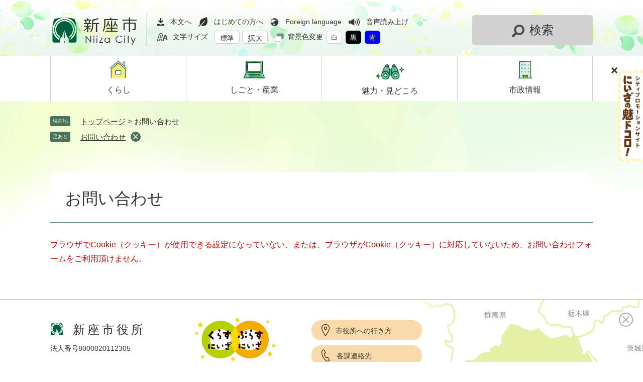

--- FILE ---
content_type: text/html; charset=UTF-8
request_url: https://www.city.niiza.lg.jp/form/detail.php?sec_sec1=31&inq=05&lif_id=119540&check
body_size: 16322
content:
<!DOCTYPE html>
<html lang="ja">
<head>
<meta charset="utf-8">
<!-- Google tag (gtag.js) -->
<script async src="https://www.googletagmanager.com/gtag/js?id=G-HKHDH6WJN3"></script>
<script>
  window.dataLayer = window.dataLayer || [];
  function gtag(){dataLayer.push(arguments);}
  gtag('js', new Date());

  gtag('config', 'G-HKHDH6WJN3');
  gtag('config', 'UA-38615420-1');
</script>
<meta http-equiv="X-UA-Compatible" content="IE=edge">
<meta name="viewport" content="width=device-width, initial-scale=1.0">
<title>お問い合わせ - 新座市ホームページ</title>
<link rel="shortcut icon" href="/favicon.ico" type="image/vnd.microsoft.icon">
<link rel="icon" href="/favicon.ico" type="image/vnd.microsoft.icon">
<link rel="apple-touch-icon" href="/apple-touch-icon.png">
<link rel="stylesheet" media="print" href="/ssi/css/print.css?20240227">
<script src="/ssi/js/escapeurl.js?20240227"></script>
<script src="/ssi/js/jquery.js?20240227"></script>
<script src="/ssi/js/jquery-migrate.js?20240227"></script>
<script src="/ssi/js/common.js?20240227"></script>
<script src="/ssi/js/search-trend.js?20240227"></script>
<script src="/ssi/js/s-google.js?20240227"></script>
<script src="/ssi/js/search-open-page-id.js?20240227"></script>
<script src="/ssi/js/last-page-parts-load-1.js?20240227"></script>
<script src="/ssi/js/footstep.js?20240227"></script>
<link rel="stylesheet" href="/ssi/css/footstep.css?20240227">
<script src="//f1-as.readspeaker.com/script/6588/webReader/webReader.js?pids=wr&amp;forceAdapter=ioshtml5&amp;disable=translation,lookup"></script>
<style media="all">
@import url("/ssi/css/question.css?20240227");
</style>

</head>
<body>
<div id="xp1" class="rs_preserve rs_skip rs_splitbutton rs_addtools rs_exp"></div>
<div class="mail_form cookie_err">
	<!-- コンテナここから -->
	<div id="container">
		<span class="hide" id="pagetop">ページの先頭です。</span>
		<span class="hide"><a href="#skip">メニューを飛ばして本文へ</a></span>

		<!-- ヘッダここから -->
		<div id="header">
			<div id="spm_wrap">
	<button type="button" id="btn_spm_support"><span class="btn_spm_text">翻訳・背景色</span><span class="btn_spm_close">とじる</span></button>
	<button type="button" id="btn_spm_search"><span class="btn_spm_text">検索</span><span class="btn_spm_close">とじる</span></button>
	<button type="button" id="btn_spm_menu"><span class="btn_spm_text">メニュー</span><span class="btn_spm_close">とじる</span></button>
	<a href="#pagetop" id="btn_spm_pagetop"><span class="btn_spm_text">トップへ戻る</span></a>
</div>
<!-- header2ここから -->
<div id="header2">
	<div id="he_left">
		<div id="logo"><a href="https://www.city.niiza.lg.jp/"><img src="/img/common/logo.png" alt="新座市ホームページ"></a></div>
	</div>
	<div id="he_right">
		<noscript><p>JavaScriptが無効のため、文字の大きさ・背景色を変更する機能を使用できません。</p></noscript>
		<div id="he_right_div">
			<div id="right_header_func">
				<!-- リンクここから -->
				<ul id="header_navi">
					<li class="h_main"><a href="#skip">本文へ</a></li>
					<li class="h_guide"><a href="https://www.city.niiza.lg.jp/site/userguide/">はじめての方へ</a></li>
					<li class="h_lang"><a href="https://www.city.niiza.lg.jp/site/userguide/foreign.html">Foreign language</a></li>
					<li class="h_speaker rs_skip" id="readspeaker_button1">
						<a href="//app-as.readspeaker.com/cgi-bin/rsent?customerid=6588&amp;lang=ja_jp&amp;readid=main&amp;url=" onclick="readpage(this.href, 'xp1'); return false;" class="rs_href" rel="nofollow" accesskey="L">音声読み上げ</a>
					</li>
					<li id="moji_size">
						<!-- 文字の大きさ変更ここから --><dl>
							<dt>文字サイズ</dt>
							<dd><a id="moji_default" href="javascript:fsc('default');" title="文字サイズを標準にする">標準</a></dd>
							<dd><a id="moji_large" href="javascript:fsc('larger');" title="文字サイズを拡大する">拡大</a></dd>
						</dl><!-- 文字の大きさ変更ここまで -->
					</li>
					<li id="haikei_color">
						<!-- 背景の変更ここから --><dl>
							<dt>背景色変更</dt>
							<dd><a id="haikei_white" href="javascript:SetCss(1);" title="背景色を白色に変更する">白</a></dd>
							<dd><a id="haikei_black" href="javascript:SetCss(2);" title="背景色を黒色に変更する">黒</a></dd>
							<dd><a id="haikei_blue"  href="javascript:SetCss(3);" title="背景色を青色に変更する">青</a></dd>
						</dl><!-- 背景の変更ここまで -->
					</li>
				</ul>
				<!-- リンクここまで -->
			</div>
		</div>
		<!-- 検索全体ここから -->
		<div id="search_box_div"><button type="button" id="search_menu_btn">検索</button></div>
		<div id="open_search_box">
			<div class="content3_wrap">
				<div class="content3_ttl"><p>情報をさがす</p></div>
				<div id="search_div">
					<!-- キーワード検索ここから -->
					<div id="top_search_keyword">
						<!-- Googleカスタム検索ここから -->
						<label class="bl_search_label" for="tmp_query">キーワード検索</label>
						<form action="/search.html" method="get" id="cse-search-box" name="cse-search-box">
							<input type="hidden" name="cx" value="016681304507604556812:skg8pr5a4si"><!--
							--><input type="hidden" name="cof" value="FORID:11"><!--
							--><input type="hidden" name="ie" value="UTF-8"><!--
							--><label for="tmp_query"><span class="hide">Googleカスタム検索</span></label><!--
							--><input type="text" name="q" value="" id="tmp_query" maxlength="100"><!--
							--><input type="submit" value="検索" id="submit" name="sa">
						</form>
						<script src="https://www.google.com/coop/cse/brand?form=cse-search-box"></script>
						<!-- Googleカスタム検索ここまで -->
					</div>
					<!-- キーワード検索ここまで -->
					<!-- ページID検索ここから -->
					<div id="top_search_page_id">
						<div id="page_id_box">
							<label for="open_page_id">ページID検索</label>
							<div id="open_page_id_div">
								<input type="text" id="open_page_id" name="open_page_id" value="" placeholder="例:1234567" maxlength="20">
								<input type="submit" value="表示" id="open_page_id_submit" name="open_page_id_submit" onclick="javascript:search_open_page_id();" onkeypress="javascript:search_open_page_id();">
							</div>
						</div>
						<div id="open_page_id_message"></div>
					</div>
					<!-- ページID検索ここまで -->
				</div>
				<div class="life_wrap">
					<!-- 生活シーンからさがすここから -->
					<div class="life_event">
						<div class="life_event_ttl"><p>ライフシーンからさがす</p></div>
						<div class="life_event_list">
							<ul>
								<li class="life_event_list1"><a href="https://www.city.niiza.lg.jp/life/17/98/494/ "><span><img src="/img/common/lifestage1.png" alt="妊娠・出産のアイコン"></span><span>妊娠・出産</span></a></li>
								<li class="life_event_list2"><a href="https://www.city.niiza.lg.jp/life/17/98/"><span><img src="/img/common/lifestage2.png" alt="子育てのアイコン"></span><span>子育て</span></a></li>
								<li class="life_event_list3"><a href="https://www.city.niiza.lg.jp/life/17/108/"><span><img src="/img/common/lifestage3.png" alt="教育のアイコン"></span><span>教育</span></a></li>
								<li class="life_event_list4"><a href="https://www.city.niiza.lg.jp/life/17/95/471/"><span><img src="/img/common/lifestage4.png" alt="引っ越しのアイコン"></span><span>引っ越し</span></a></li>
								<li class="life_event_list5"><a href="https://www.city.niiza.lg.jp/life/18/112/578/ "><span><img src="/img/common/lifestage5.png" alt="就職・退職のアイコン"></span><span>就職・退職</span></a></li>
								<li class="life_event_list6"><a href="https://www.city.niiza.lg.jp/life/17/95/470/"><span><img src="/img/common/lifestage6.png" alt="結婚・離婚のアイコン"></span><span>結婚・離婚</span></a></li>
								<li class="life_event_list7"><a href="https://www.city.niiza.lg.jp/life/17/100/509/"><span><img src="/img/common/lifestage7.png" alt="高齢者のアイコン"></span><span>高齢者</span></a></li>
								<li class="life_event_list8"><a href="https://www.city.niiza.lg.jp/life/17/95/472/"><span><img src="/img/common/lifestage8.png" alt="おくやみのアイコン"></span><span>おくやみ</span></a></li>
							</ul>
						</div>
					</div>
					<!-- 生活シーンからさがすここまで -->
					<!-- サービス・手続きからさがすここから -->
					<div class="service">
						<div class="service_ttl"><p>サービス・手続からさがす</p></div>
						<div class="service_list">
							<ul>
								<li class="service_list1"><a href="https://www.city.niiza.lg.jp/life/17/104/527/ "><span><img src="/img/common/service1.png" alt="ごみ・リサイクルのアイコン"></span><span>ごみ・リサイクル</span></a></li>
								<li class="service_list2"><a href="https://www.city.niiza.lg.jp/life/17/110/"><span><img src="/img/common/service2.png" alt="相談窓口のアイコン"></span><span>相談窓口</span></a></li>
								<li class="service_list3"><a href="https://www.city.niiza.lg.jp/navi/shinsei/"><span><img src="/img/common/service3.png" alt="申請・手続きのアイコン"></span><span>申請・手続</span></a></li>
								<li class="service_list4"><a href="https://www.city.niiza.lg.jp/site/digital-niiza/densisinsei-ichiran.html"><span><img src="/img/common/service4.png" alt="電子申請のアイコン"></span><span>電子申請</span></a></li>
							</ul>
						</div>
					</div>
					<!-- サービス・手続きからさがすここまで -->
				</div>
				<!-- 検索メニューここから -->
				<div class="top_search_menu_list">
					<ul>
						<li><a href="https://www.city.niiza.lg.jp/faq/">よくある質問でさがす</a></li>
						<li><a href="https://www.city.niiza.lg.jp/soshiki/">組織でさがす</a></li>
						<li><a href="https://www.city.niiza.lg.jp/calendar/">カレンダーでさがす</a></li>
						<li><a href="https://www.city.niiza.lg.jp/life/">分類でさがす</a></li>
					</ul>
				</div>
				<!-- 検索メニューここまで -->
			</div>
			<div id="close_btn_div"><button type="button" id="search_close_btn">とじる</button></div>
		</div>
		<!-- 検索全体ここまで -->
	</div>
</div>
<!-- header2ここまで -->
			<!-- グローバルここから -->
<div id="top_search">
	<div id="top_search_box">
		<ul id="gnav">
			<li id="gnav1"><a href="https://www.city.niiza.lg.jp/life/17/"><span><img src="/img/common/top_gnav1.png" alt="くらしのアイコン"></span><span>くらし</span></a></li>
			<li id="gnav2"><a href="https://www.city.niiza.lg.jp/life/18/"><span><img src="/img/common/top_gnav2.png" alt="しごと・産業のアイコン"></span><span>しごと・<br>産業</span></a></li>
			<li id="gnav3"><a href="https://www.city.niiza.lg.jp/life/19/"><span><img src="/img/common/top_gnav3.png" alt="魅力・見どころのアイコン"></span><span>魅力・<br>見どころ</span></a></li>
			<li id="gnav4"><a href="https://www.city.niiza.lg.jp/life/20/"><span><img src="/img/common/top_gnav4.png" alt="市政情報のアイコン"></span><span>市政情報</span></a></li>
		</ul>
		<ul id="header_icon_link">
			<li id="icon_link1"><a href="https://www.city.niiza.lg.jp/site/kosodate/"><span>子育て応援サイト</span></a></li>
			<li id="icon_link2"><a href="https://www.city.niiza.lg.jp/site/digital-niiza/"><span>デジタル市役所</span></a></li>
			<li id="icon_link3"><a href="https://www.city.niiza.lg.jp/site/bousai/"><span>防災サイト</span></a></li>
			<li id="headerfix_search">
				<button type="button" id="headerfix_search_btn"><span>検索</span></button>
			</li>
		</ul>
	</div>
</div>
<!-- グローバルここまで -->
		</div>
		<!-- ヘッダここまで -->

		<div id="mymainback_bg">

		<!-- ぱんくずナビここから -->
		<div id="pankuzu_wrap">
			<div class="pankuzu">
				<span class="icon_current">現在地</span>
				<span class="pankuzu_class pankuzu_class_top"><a href="https://www.city.niiza.lg.jp/">トップページ</a></span>
				<span class="pankuzu_mark"> &gt; </span>
				<span class="pankuzu_class pankuzu_class_current">お問い合わせ</span>
			</div>
		</div>
		<!-- ぱんくずナビここまで -->

		<div id="mymainback">

			<!-- メインここから -->
			<div id="main">
				<div id="main_a">
					<hr class="hide">
					<p class="hide" id="skip">本文</p>

					<div id="main_header">
						<h1>お問い合わせ</h1>
					</div>

					<!-- main_bodyここから -->
					<div id="main_body">

						<p id="cookie_err_message">ブラウザでCookie（クッキー）が使用できる設定になっていない、または、ブラウザがCookie（クッキー）に対応していないため、お問い合わせフォームをご利用頂けません。</p>

					</div>
					<!-- main_bodyここまで -->

				</div>
			</div>
			<!-- メインここまで -->
			<hr class="hide">

			<!-- サイドバー1ここから -->
			<!-- サイドバー1ここまで -->

			<!-- サイドバー2ここから -->
			<!-- サイドバー2ここまで -->

		</div><!-- 3カラム終わり -->
		</div><!-- 3カラム背景終わり -->

		<!-- フッタここから -->
		<div id="footer">
			<div id="footer_link_pagetop">
	<a href="#pagetop"><img src="/img/common/topbtn.png" alt="トップへ戻る"></a>
</div>
			<div id="author_info">
	<div id="author_box">
		<p class="f_author"><a href="https://www.city.niiza.lg.jp/"><img src="/img/common/footer_logo.png" alt="新座市市章"><span>新座市役所</span></a></p>
		<p class="f_number">法人番号8000020112305</p>
		<p class="f_address">〒352-8623<br>
埼玉県新座市野火止一丁目1番1号</p>
		<p class="f_contact">Tel：048-477-1111（代表）</p>
		<p class="f_detail">開庁時間：<br>
平日午前8時30分から午後5時15分まで</p>
	</div>
	<div id="logo_mark">
		<img src="/img/common/logo_mark.png" alt="新座市シティプロモーションロゴマーク「くらすにいざぷらすにいざ」">
	</div>
	<div id="contact_info">
		<div id="contact_info_list">
			<ul>
				<li><a href="https://www.city.niiza.lg.jp/map/shiyakushohonchoshadai2chosha.html">市役所への行き方</a></li>
				<li><a href="https://www.city.niiza.lg.jp/soshiki/">各課連絡先</a></li>
			</ul>
		</div>
		<div id="footer_banner_img"><img src="/img/common/footer_banner.png" alt="新座市はSDGsに取り組んでいます"></div>
	</div>
</div>
<div class="main_copyright">
	<div id="copyright_wrap">
		<div id="footer_navi">
			<ul>
				<li><a href="https://www.city.niiza.lg.jp/sitemap.html">サイトマップ</a></li>
				<li><a href="https://www.city.niiza.lg.jp/soshiki/6/privacypolicy.html">プライバシーポリシー</a></li>
				<li><a href="https://www.city.niiza.lg.jp/soshiki/6/link-chosakuken-menseki.html">免責事項</a></li>
				<li><a href="https://www.city.niiza.lg.jp/site/userguide/sitepolicy.html">サイトポリシー</a></li>
				<li><a href="https://www.city.niiza.lg.jp/soshiki/6/link.html">リンク集</a></li>
			</ul>
		</div>
		<div id="copyright"><p lang="en">Copyright Niiza City All rights reserved.</p></div>
	</div>
</div>
		</div>
		<!-- フッタここまで -->

	</div>
	<!-- コンテナここまで -->
</div>
<script>
(function (c, n, s) {
    if (c[n] === void 0) {c['ULObject'] = n;
    c[n] = c[n] || function () {(c[n].q = c[n].q || []).push(arguments)};
    c[n].l = 1 * new Date();var e = document.createElement('script');
    e.async = 1;e.src = s + "/chatbot.js";
    var t = document.getElementsByTagName('script')[0];t.parentNode.insertBefore(e, t);}
})(window, 'ul_widget', 'https://support-widget.userlocal.jp');
ul_widget('init', { 'id': 'dd1e11db829ce413fe3d', 'lg_id': '' });
</script>
<!-- floating banner start -->
<div id="WagamachiPortalBanner"></div>
<script src="/ssi/js/sxbanner.js"></script>
<!-- floating banner end -->
</body>
</html>

--- FILE ---
content_type: text/css
request_url: https://www.city.niiza.lg.jp/ssi/css/question.css?20240227
body_size: 552
content:
@charset "utf-8";
@import url("/ssi/css/layout.css?20240227");
@import url("/ssi/css/parts.css?20240227");
@import url("/ssi/css/sp-common.css?20240227") screen and (max-width: 1079px);
@import url("/ssi/css/sp-layout.css?20240227") screen and (max-width: 1079px);
@import url("/ssi/css/sp-parts.css?20240227") screen and (max-width: 1079px);

#main_body fieldset {
	border: none;
}

/* アンケート詳細2（別テンプレート／ヘッダ・フッタなし） */
:where(.question_detail2,.tpl_question_detail2) #footstep_wrap {
	display: none !important;
}

/* お問い合わせ（必須・いずれか必須表示切り替え） */
#main_body table#mail_form_tbl th .hidden {
	display: none !important;
}

--- FILE ---
content_type: text/css
request_url: https://www.city.niiza.lg.jp/ssi/css/sp-parts-menu.css?20240227
body_size: 3917
content:
@charset "utf-8";

:root{
	--spheaderHeight: 8rem;
}

/* スマートフォンメニュー（本庁・特殊サブサイト共通） */
#spm_wrap {
	display: flex;
	flex-wrap: nowrap;
	justify-content: space-evenly;
	align-items: stretch;
	position: fixed;
	bottom: 0;
	left: 0;
	z-index: 9999;
	width: 100%;
	height: 8rem;
}

#spm_wrap :is(button,a){
	display: grid;
	place-content: flex-end center;
	flex: 1;
	/* height: var(--headerHeight); */
	background: #005f3e;
	border: 1px solid #cfde8e;
	border-left: none;
	box-sizing: border-box;
	font-size: 1.2rem;
	color: #fff;
	margin: 0;
	padding: 0;
	text-decoration: none;
}
#spm_wrap :is(button,a)::before{
	content: '';
	display: block;
	width: calc(96vw / 4);
	height: 50px;
	margin: 0 auto;
	background-repeat: no-repeat;
	background-position: center center;
	background-color: transparent;
	background-size: contain;
}
#spm_wrap #btn_spm_support::before{
	background-image: url(/img/sp/menu/icon-support.png);
	background-size: auto 30px;
}
#spm_wrap #btn_spm_search::before{
	background-image: url(/img/sp/menu/icon-search.png);
	background-size: auto 30px;
}
#spm_wrap #btn_spm_menu::before{
	background-image: url(/img/sp/menu/icon-menu.png);
	background-size: auto 22px;
}
#spm_wrap #btn_spm_pagetop::before{
	background-image: url(/img/sp/menu/icon-pagetop.png);
	background-size: auto 20px;
}


#spm_wrap :is(button,a):last-child{
	border-right: none;
}
#spm_wrap :is(button,a) span{
	display: block;
	text-align: center;
	margin-bottom: 10px;
}
#spm_wrap button:not(open) span.btn_spm_close{
	display: none;
}

/* 展開時 */
#spm_wrap :is(button).open{
	background: #f4fed1;
	color: #005f3e;
}
#header #spm_wrap :is(button).open::before{
	background-image: url(/img/sp/menu/icon-close.png);:
}
#spm_wrap :is(button,a).open span.btn_spm_text{
	display: none;
}
#spm_wrap :is(button,a).open span.btn_spm_close{
	display: block;
}

#spm_wrap a span.hide{
}

.open_support #he_right{
	bottom: 8rem;
}



/***** メニュー展開 *****/

/* 翻訳・背景色展開 */
.open_support #he_right {
    position: fixed;
    width: 100%;
    min-width: 320px;
    height: auto;
    background: #f4fed1;
    padding: 10px 20px 15px;
	box-sizing: border-box;
    overflow-y: auto;
    display: block;
    z-index: 9;
    top: auto;
    margin: 0px;
    bottom: var(--spheaderHeight);
    max-height: calc(100vh - var(--spheaderHeight));
    -ms-scroll-chaining: none;
    overscroll-behavior: none;
    -webkit-box-sizing: border-box;
    box-sizing: border-box;
}
.open_support #he_right > #he_right_div{
	display: block;
	width: auto;
}

/* 検索展開 */
.open_search #he_right{
	display: block;
}
.open_search #he_right #he_right_div{
	display: none;
	width: auto;
}
.open_search .content3_ttl{
	display: none;
}
.open_search #open_search_box {
	display: block;
	place-items: center center;
	height: auto;
	background: #f4fed1;
	position: fixed;
	left: 0;
	bottom: var(--spheaderHeight);
	top: auto;
	padding: 20px;
	box-sizing: border-box;
}
.open_search #open_search_box :where(.life_wrap,.top_search_menu_list){
	display: none;
}
#close_btn_div {
	display: none;
}

/* メニュー展開 */
.open_menu #top_search{
	display: block;
	position: fixed;
	top: auto;
	bottom: var(--spheaderHeight);
	left: 0;
	height: calc(100dvh - var(--spheaderHeight));
	z-index: 9999;
	overflow: auto;
	width: 100%;
}
#container.open_menu #header #top_search_box{
	padding: 0;
	display: flex;
	justify-content: center;
	align-items: center;
	max-width: none;
	flex-direction: column;
}
#container.open_menu #header #top_search_box ul#gnav{
	display: flex;
	flex-wrap: wrap;
	justify-content: center;
	width: 100%;
	box-sizing: border-box;
	padding: 40px 20px 20px;
	background: #f4fed1;
	gap: 10px;
}

/* AIチャットボット20240227 */
iframe[class*="ul-widget-hide"] {
	z-index: 5 !important;
}
/* AIチャットボット20240227 ここまで */

--- FILE ---
content_type: text/css
request_url: https://www.city.niiza.lg.jp/ssi/css/sxbanner.css
body_size: 1306
content:
#WagamachiPortalBanner {
	position:fixed!important;
	top: 140px!important;
	right: 0!important;
	display:inline-block;
	width:50px!important;
	height:181px!important;
	padding:0;
	z-index:100!important;
}
#WagamachiPortalBanner ul{
	list-style:none!important;
	padding:0!important;
	margin:0!important;
}
#WagamachiPortalBanner ul li:first-child a {
	position:absolute!important;
	top: -10px!important;
	left: -17px!important;
	display:block!important;
	width:20px!important;
	height:20px!important;
}
#WagamachiPortalBanner a:hover,
#WagamachiPortalBanner a:hover * {
	opacity:1!important;
	background:transparent!important;
}
#WagamachiPortalBanner img {
	width:100%!important;
	height:auto!important;
}

@media only screen and (max-width: 1079px) {
	#WagamachiPortalBanner {
		top: 110px!important;
		width:11.9vw!important;
		max-width: 50px!important;
		height:40vw!important;
		max-height: 181px!important;
	}
	#WagamachiPortalBanner ul li:first-child a {
		top: -15px!important;
		left: -20px!important;
		width:7.3vw!important;
		max-width: 32px!important;
		height:7.3vw!important;
		max-height: 32px!important;
	}
}
@media only screen and (max-width: 699px) {
	#WagamachiPortalBanner {
/*
		top:calc(160px + (100vw - 40px) * 1875px / 3750px)!important;
*/
	}
}

@media only screen and (max-width: 506px) {
	#WagamachiPortalBanner ul li:first-child a {
		top: -3.7vw!important;
		left: -4.5vw!important;
	}

--- FILE ---
content_type: application/javascript
request_url: https://www.city.niiza.lg.jp/ssi/js/footstep.js?20240227
body_size: 12088
content:
document.addEventListener("DOMContentLoaded", function () {

	// 各機能の有効・無効オプション
	/*
		使用する場合はtrue,使用しない場合はfalseを設定する。
			footprint  足あと機能
			keeppage   一時保存機能
	*/
	const options = {
		footprint: true,
		keeppage: true
	}
	
	/*
		一時保存機能の実装方法:
			テンプレート中に、button#keep_page_sw を追加する。
				<button type="button" id="keep_page_sw" title="このページのアドレスを保存します">このページアドレスを保存</button>
			展開するタグは本js上でdiv#container直下の開始タグ直後に追加しているため、テンプレートの対応は不要。
			
		足あと機能の実装方法:
			テンプレートの対応は必用なし。
			表示に必要なタグ本js上で div#pankuzu_wrap の閉じタグ直前 または div#mymainback の開始タグ直前に挿入される。
	*/

	if (('sessionStorage' in window) && (window.sessionStorage !== null)) {

		// 旧足あと機能の履歴削除
		function delOldFootstep() {
			let val = sessionStorage.getItem('footstep_rireki');
			if (val != '' || val != undefined || val != null) {
				sessionStorage.removeItem('footstep_rireki');
			}
		}
		delOldFootstep();


		// 現在のページの情報を取得。
		/*
			概要：現在のページの情報（URL・タイトル）を取得。
			引数：なし
			返り値：現在のページのURL・タイトル
				{
					url:ページURL（URLエンコード済）
					title:ページタイトル（h1のテキストコンテンツまたはh1>imgのalt）
				}
		*/

		function getCurrentPageInfo() {
			// 現在のURLを取得。htmlspecialcharsURLで処理すること。
			let currentPage = {
				url: htmlspecialchars_URL(location.pathname + location.search + location.hash),
				title: document.querySelector('h1').textContent
			};

			// 問い合わせページの場合、&checkを削除する
			if (location.search.indexOf('&check')) {
				currentPage.url = currentPage.url.replace(/&check/g, '');
			}

			let h1elm = document.querySelector('h1');
			if (h1elm.querySelector('img')) {
				currentPage.title = h1elm.querySelector('img').alt;
			} else {
				currentPage.title = document.querySelector('h1').textContent;
			}
			if (currentPage.title === '') {
				currentPage = 'ページタイトルを取得できません';
			}
			return currentPage;
		}


		function footPrint() {
			let allOfFp = [];
			// 現在のURLを取得。htmlspecialcharsURLで処理すること。
			let currentFp = getCurrentPageInfo();
			// セッションストレージのキーがあるか判定。
			if (sessionStorage.hasOwnProperty('footprinthistory')) {
				// 存在すれば、キーの読み込み
				allOfFp = JSON.parse(sessionStorage.getItem('footprinthistory'));
				// 最後のURLが現在位置と同じでなければ、現在位置を追加
				if (currentFp.url != allOfFp[allOfFp.length - 1].url) {
					allOfFp.push(currentFp);
				}
			} else {
				// 存在しなければ、最初の値として現在位置を記録
				allOfFp.push(currentFp);
			}

			// 足あとが10件以上ある場合は最初の足あとを削除
			if (allOfFp.length > 10) {
				allOfFp.splice(0, 1);
			}

			// 現在位置の追加
			sessionStorage.setItem('footprinthistory', JSON.stringify(allOfFp));

			let fpTag = ``;

			allOfFp.forEach((element, index) => {
				fpTag += `<span class="fs_rireki"><a href="${element.url}">${element.title}</a></span>`;
			});
			let fpTagDetailHTML = `
			<div id="footstep_wrap">
				<div id="footstep">
					<div id="footstep_ttl">足あと</div>
					<div id="footstep_detail">${fpTag}</div>
				</div>
			</div>`;

			let pankuzuWrapElement = document.querySelector('#pankuzu_wrap');
			let mymainbackElement = document.querySelector('#mymainback');

			if (pankuzuWrapElement !== null) {
				pankuzuWrapElement.insertAdjacentHTML('beforeend', fpTagDetailHTML);
			} else if (mymainbackElement !== null) {
				mymainbackElement.insertAdjacentHTML('beforebegin', fpTagDetailHTML);
			}

			let fpWrapElement = document.querySelector('#footstep_wrap');
			let fpDetailElement = document.querySelector('#footstep_detail');

			// 足あとの削除ボタン
			let footstepDeleteButton = document.createElement('button');
			footstepDeleteButton.id = 'clear_footstep';
			footstepDeleteButton.type = 'button';
			footstepDeleteButton.value = '削除';
			footstepDeleteButton.innerHTML = '<span class="hide">足あとを削除</span>';
			footstepDeleteButton.addEventListener('click', () => {
				document.querySelector('#footstep_detail').innerHTML = '';
				footstep_rireki_buf = '';
				// sessionStorage.setItem('footprinthistory', JSON.stringify(footstep_rireki_buf));
				sessionStorage.removeItem('footprinthistory');
				fpWrapElement.remove();
				// footestepWrapElemet.classList.add('hide');
			});
			fpDetailElement.appendChild(footstepDeleteButton);
		}


		// ページ記憶
		function saveThisPage() {
			const maxNum = 10;
			// ローカルストレージから保存された情報を読み込み
			function loadSTP() {
				let stpArrayBuf = [];
				// localstorage keep_page_uri を形式をあわせて読み込んで、saved_urlに保存してkeep_page_uriを削除する処理を入れる。
				if (localStorage.getItem('saved_url') !== null) {
					stpArrayBuf = JSON.parse(localStorage.getItem('saved_url'));
					if (stpArrayBuf === null || typeof stpArrayBuf === 'undefined') {
						// stpArrayBuf = '';
						stpArrayBuf = false;
					}
					return stpArrayBuf;
				}
				return false;
			}

			function saveSTP(stpArrayBuf) {
				localStorage.setItem('saved_url', JSON.stringify(stpArrayBuf));
			}

			function deletePagefromStp() {
				// 個別の削除ボタン
				document.querySelectorAll(".delete_this").forEach(function(button) {
					button.addEventListener("click", function(event) {
						let li = button.parentNode; // 押されたボタン
						let liHtml = htmlspecialchars_URL(li.outerHTML); // 押されたボタンのHTMLタグ
						let ul = document.querySelector('ul#ktp_item_list');
						let liArr = Array.from(ul.children).map(function (elm) {
							return htmlspecialchars_URL(elm.outerHTML);
						});
						let index = liArr.indexOf(liHtml); //何番目のli内のbuttonが押されたか取得
						// li タグを削除する
						li.remove();
						let stpArray = loadSTP();
						stpArray.splice(index, 1);
						saveSTP(stpArray);
						event.stopPropagation();
					});
				});
				
			}

			// 初回に読み込んだ情報をHTML化・出力
			function initOutputSTP(stpArrayBuf) {
				let stp_buf = '';
				
				if (stpArrayBuf !== false && stpArrayBuf !== '') {
					stpArrayBuf.forEach((element, index) => {
						stp_buf += `<li><a href="${element.url}">${element.title}</a><button class="delete_this" type="button" value="このページアドレスを削除します">削除</button></li>`
					});
				}
				
				let stpHTML = `
					<dialog id="keep_page">
						<div id="ktp_list_wrap">
							<button type="button" id="ktp_dialog_close"><span>この画面を閉じます</span></button>
							<div id="ktp_list_wrap2">
								<button type="button" id="ktp_save" class="btn_func"><span>このページアドレスを保存します</span></button>
								<button type="button" id="ktp_del_all" class="btn_func"><span>保存したページアドレスをすべて削除します</span></button>
								<ul id="ktp_item_list">${stp_buf}</ul>
							</div>
						</div>
					</dialog>`;
				let insertElement = document.querySelector('#container');
				insertElement.insertAdjacentHTML('afterbegin', stpHTML);
				deletePagefromStp();
			}

			// リストをリフレッシュ・再構築
			function refreshSTP() {
				let ktpList = document.querySelector('#ktp_item_list');
				let stpArrayBuf = loadSTP();
				let stp_buf = '';
				if (stpArrayBuf !== '' && stpArrayBuf !== false) {
					stpArrayBuf.forEach((element, index) => {
						stp_buf += `<li><span><a href="${element.url}" title="${element.url}">${element.title}</a></span><button class="delete_this" type="button" value="この項目を削除する">削除</button></li>`
					});
				}
				ktpList.innerHTML = '';
				ktpList.insertAdjacentHTML('afterbegin', stp_buf);
				deletePagefromStp();
			}

			function allDeleteSTP() {
				// stpArray = '';
				// saveSTP(stpArray);
				localStorage.removeItem('saved_url');
				refreshSTP();
			}

			// 追加を押すとローカルストレージに見ている記事ページのURLとタイトルを保存
			function addThisPagetoSTP() {
				let stpArray = [];
				if (localStorage.getItem('saved_url') !== null) {
					stpArray = JSON.parse(localStorage.getItem('saved_url'));
					// stpArray.push(stpArrayTmp);
					// stpArray = stpArray.concat(stpArrayTmp);
				}
				let currentUrl = getCurrentPageInfo();
				// 記事が保存されていない場合に追加
				if (stpArray[0] !== null && stpArray[0] !== '' && typeof stpArray[0] !== 'undefined') {
					const hasMatch = stpArray.some(item => item.url === currentUrl.url);
					if (!hasMatch) {
						stpArray.push(currentUrl);
						saveSTP(stpArray);
						refreshSTP()
					}
				} else {
					// stpArray = JSON.parse(currentUrl);
					stpArray.push(currentUrl);
					saveSTP(stpArray);
					refreshSTP()
				}
			}

			// 初期化
			function phase1() {
				return new Promise((resolve, reject) => {
					let stpArray = loadSTP();
					if (typeof HTMLDialogElement === 'function') {
					initOutputSTP(stpArray);
					}
					// addThisPagetpSTP();
					resolve();
				});
			}

			// イベント割当など
			function phase2() {
				return new Promise((resolve, reject) => {
					// 
					const allDeletButton = document.querySelector('#ktp_del_all');
					const addThisPage = document.querySelector('#ktp_save');
					const wrapBox = document.querySelector('#ktp_list_wrap');
					// 開いている場所をクリックしても閉じないように。
					wrapBox.addEventListener('click', (event) => {
						event.stopPropagation();
					});

					// このページを一時保存する
					addThisPage.addEventListener('click', (event) => {
						addThisPagetoSTP();
						event.stopPropagation();
					});
					// すべて削除するボタン
					allDeletButton.addEventListener('click', (event) => {
						allDeleteSTP();
						event.stopPropagation();
					});
					const stpOpenSW = document.querySelector('#keep_page_sw');
					const stpCloseSW = document.querySelector('#ktp_dialog_close');
					const stpBody = document.querySelector('#keep_page');
					stpOpenSW.addEventListener('click', (event) => {
						stpBody.showModal();
						event.stopPropagation();
					});
					stpCloseSW.addEventListener('click', (event) => {
						stpBody.close();
						event.stopPropagation();
					});
					stpBody.addEventListener('click', (event) => {
						stpBody.close();
						event.stopPropagation();
					});
					resolve();
				});
			}
			phase1()
				.then(phase2);
		}

		function noSupportDialog() {
			let ktpDialogTag = document.querySelector('#keep_page');
			let ktpButton = document.querySelector('#keep_page_sw');
			ktpDialogTag.classList.add('no_support');
			ktpButton.classList.add('no_support');
		}

		//オプションが真であれば足あと機能を実行
		//202408追加: no_footstepクラスが存在しなければ実行
		if (options.footprint == true) {
			if(!$('.no_footstep')[0]){
				footPrint();
			}
		}
		// #keep_page_sw が存在し、オプションが真であれば一時保存機能を実行
		if (typeof HTMLDialogElement === 'function') {
			if (document.querySelector('#keep_page_sw') != null) {
				if (options.keeppage == true) {
					saveThisPage();
				}
			}
		} else {
			options.keeppage = false;
			noSupportDialog();
		}

	}
});